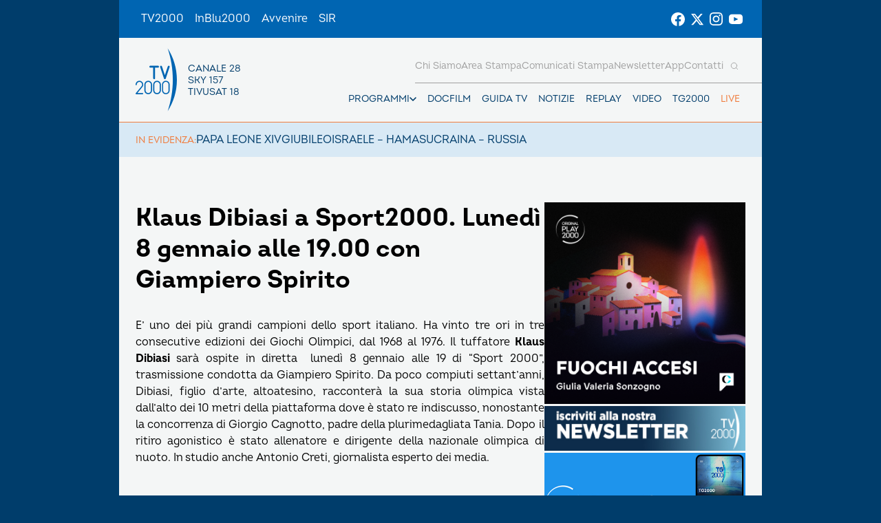

--- FILE ---
content_type: text/css
request_url: https://www.tv2000.it/wp-content/themes/tv2000/style.css?ver=72a16ec839a76c70d4e5419ca9d3c483
body_size: 10161
content:
/*!
Theme Name: TV2000
Theme URI: https://git.glauco.it/tv2000/wptheme-tv2000
Author: IDS & Unitelm <mediamobile@glauco.it>
Author URI: https://git.glauco.it/tv2000/wptheme-tv2000
Description: Nuova realizzazione tema TV2000. Giugno 2022.
Version: 2.0.3
Tested up to: 5.4
Requires PHP: 7.3
License: UNLICENSED
Text Domain: tv2000
Tags: tv2000
*/

@font-face {
	font-family: Intro;
	font-weight: 400;
	src: url(assets/font/intro-regular.otf);
}

@font-face {
	font-family: Intro;
	font-weight: 700;
	src: url(assets/font/intro-bold.otf);
}

html {
	--container-padding-x: 1.6rem;
	--header-height: 10rem;
	font-family: Intro, sans-serif;
	font-size: 10px;
}

html body {
	background-color: #003d6b;
}

html body.overflow-hidden {
	overflow: hidden;
}

*,
::after,
::before {
	box-sizing: border-box;
}

.screen-reader-text {
	border: 0;
	clip: rect(1px, 1px, 1px, 1px);
	-webkit-clip-path: inset(50%);
	clip-path: inset(50%);
	height: 1px;
	margin: -1px;
	overflow: hidden;
	padding: 0;
	position: absolute;
	width: 1px;
	word-wrap: normal !important;
}

.screen-reader-text:focus {
	background-color: #f0d53d;
	clip: auto !important;
	-webkit-clip-path: none;
	clip-path: none;
	display: block;
	height: auto;
	font-size: 15px;
	left: 5px;
	line-height: normal;
	padding: 15px 23px 14px;
	text-decoration: none;
	top: 5px;
	width: auto;
	z-index: 100000;
}

figcaption,
blockquote {
	border-radius: 12px;
	padding: 1.2rem;
}

figcaption {
	background-color: #c6e6ff;
}

blockquote {
	background-color: #fff;
	font-style: italic;
	margin: 0;
}

.container,
.TopNav,
.Header__program-info,
.Header__top-wrapper,
.Header__bottom-wrapper,
.Footer {
	background-color: #f4f6f6;
	margin: auto;
	max-width: 1200px;
	padding: 0 var(--container-padding-x);
	width: 100%;
}

body {
	margin: 0;
}

h1,
h2,
h3,
h4,
h5,
h6,
figure {
	margin: 0;
}

ul,
button {
	padding: 0;
}

ul {
	list-style: none;
	margin: 0;
}

a {
	color: inherit;
	text-decoration: none;
}

button {
	-webkit-appearance: none;
	appearance: none;
	background: rgba(0, 0, 0, 0);
	border: 0;
	border-radius: 0;
	box-shadow: none;
	cursor: pointer;
}

textarea {
	border: none;
	overflow: auto;
	outline: none;
	box-shadow: none;
	resize: none;
}

fieldset {
	border: 0;
	margin: 0;
}

input[type="checkbox"],
input[type="radio"] {
	-webkit-appearance: none;
	appearance: none;
	margin: 0;
}

p {
	margin: 0;
}

h2,
.\--styled-as-h2 {
	font-size: 2rem;
	line-height: 1.25;
	font-weight: 700;
}

h3,
.\--styled-as-h3,
.Carousel--hero .CardHero__caption-kicker {
	font-size: 2rem;
	line-height: 1.2;
	font-weight: 700;
}

h4,
.\--styled-as-h4 {
	font-size: 2rem;
	line-height: 1.1;
	font-weight: 700;
}

.text-headline {
	font-size: 1.8rem;
	line-height: 1.25;
	font-weight: 700;
}

.text-body,
.page-template-with-side-content .page__html-content,
.page-template-with-side-content .single__html-content,
.nf-field-label label,
.page .nf-field-element ul li,
.page .nf-form-cont input,
.page .nf-form-cont textarea,
.page .nf-form-cont select,
.Header__program-info,
blockquote {
	font-size: 1.6rem;
	line-height: 1.5;
	font-weight: 400;
}

.text-body-bold {
	font-size: 1.6rem;
	line-height: 1.5;
	font-weight: 700;
}

.text-caption,
.pagination .nav-links,
.page .nf-form-cont .nf-form-content p,
.nf-input-limit,
.nf-field-container.html-container.show-label .nf-field-element,
figcaption {
	font-size: 1.4rem;
	line-height: 1.25;
	font-weight: 400;
}

.text-caption-bold {
	font-size: 1.4rem;
	line-height: 1.25;
	font-weight: 700;
}

.text-label,
.text-label-bold {
	font-size: 1.2rem;
	line-height: 1.25;
}

.text-label-bold {
	font-weight: 700;
}

.text-orange {
	color: #f07c3d;
}

.text-dark-blue {
	color: #0065b2;
}

.page-template-with-side-content .page__html-content a,
.page-template-with-side-content .single__html-content a,
.HeadingWithLink__link {
	color: #0065b2;
	flex-shrink: 0;
	text-decoration: underline;
	transition: color 0.5s ease-in-out;
	will-change: color;
}

.page-template-with-side-content .page__html-content a:hover,
.page-template-with-side-content .single__html-content a:hover,
.HeadingWithLink__link:hover {
	color: #000;
}

.\--full-width {
	margin-left: -1.6rem;
	margin-right: -1.6rem;
}

img.alignleft {
	float: left;
	max-width: 50%;
	margin: 0.8rem 2.4rem 0.8rem 0;
}

img.alignright {
	float: right;
	margin: 0.8rem 0 0.8rem 2.4rem;
}

img.aligncenter {
	display: block;
	margin-right: auto;
	margin-left: auto;
	text-align: center;
}

.image--fluid {
	width: 100%;
	height: 100%;
}

.px-xs {
	padding-left: 0.8rem;
	padding-right: 0.8rem;
}

.py-xs {
	padding-top: 0.8rem;
	padding-bottom: 0.8rem;
}

.pt-xs {
	padding-top: 0.8rem;
}

.pb-xs {
	padding-bottom: 0.8rem;
}

.mx-xs {
	margin-left: 0.8rem;
	margin-right: 0.8rem;
}

.my-xs {
	margin-top: 0.8rem;
	margin-bottom: 0.8rem;
}

.mt-xs {
	margin-top: 0.8rem;
}

.mb-xs {
	margin-bottom: 0.8rem;
}

.px-sm {
	padding-left: 1.6rem;
	padding-right: 1.6rem;
}

.py-sm {
	padding-top: 1.6rem;
	padding-bottom: 1.6rem;
}

.pt-sm {
	padding-top: 1.6rem;
}

.pb-sm {
	padding-bottom: 1.6rem;
}

.mx-sm {
	margin-left: 1.6rem;
	margin-right: 1.6rem;
}

.my-sm {
	margin-top: 1.6rem;
	margin-bottom: 1.6rem;
}

.mt-sm {
	margin-top: 1.6rem;
}

.mb-sm {
	margin-bottom: 1.6rem;
}

.px-md {
	padding-left: 2.4rem;
	padding-right: 2.4rem;
}

.py-md {
	padding-top: 2.4rem;
	padding-bottom: 2.4rem;
}

.pt-md {
	padding-top: 2.4rem;
}

.pb-md {
	padding-bottom: 2.4rem;
}

.mx-md {
	margin-left: 2.4rem;
	margin-right: 2.4rem;
}

.my-md {
	margin-top: 2.4rem;
	margin-bottom: 2.4rem;
}

.mt-md {
	margin-top: 2.4rem;
}

.mb-md {
	margin-bottom: 2.4rem;
}

.px-lg {
	padding-left: 3.2rem;
	padding-right: 3.2rem;
}

.py-lg {
	padding-top: 3.2rem;
	padding-bottom: 3.2rem;
}

.pt-lg {
	padding-top: 3.2rem;
}

.pb-lg {
	padding-bottom: 3.2rem;
}

.mx-lg {
	margin-left: 3.2rem;
	margin-right: 3.2rem;
}

.my-lg {
	margin-top: 3.2rem;
	margin-bottom: 3.2rem;
}

.mt-lg {
	margin-top: 3.2rem;
}

.mb-lg {
	margin-bottom: 3.2rem;
}

.px-xl {
	padding-left: 4rem;
	padding-right: 4rem;
}

.py-xl {
	padding-top: 4rem;
	padding-bottom: 4rem;
}

.pt-xl {
	padding-top: 4rem;
}

.pb-xl {
	padding-bottom: 4rem;
}

.mx-xl {
	margin-left: 4rem;
	margin-right: 4rem;
}

.my-xl {
	margin-top: 4rem;
	margin-bottom: 4rem;
}

.mt-xl {
	margin-top: 4rem;
}

.mb-xl {
	margin-bottom: 4rem;
}

.AdList__list {
	display: flex;
	flex-direction: column;
	gap: 1.6rem;
	margin: 0;
}

.Article__inner {
	display: flex;
	gap: 1.6rem;
}

.Article__figure {
	border-radius: 12px;
	overflow: hidden;
	flex-grow: 1;
	flex-shrink: 0;
}

.Article__image {
	height: 100%;
	-o-object-fit: cover;
	object-fit: cover;
	width: 100%;
}

.Article__body {
	display: flex;
	flex-direction: column;
	flex-shrink: 1;
	flex-grow: 1;
	flex-basis: 70%;
	gap: 1rem;
}

.Article--large .Article__inner {
	flex-direction: column;
}

.Article--large .Article__figure {
	width: 100%;
	height: 20.9rem;
}

.Article--small .Article__figure {
	height: 10.8rem;
	flex-basis: 11.1rem;
}

.Article--vertical .Article__inner {
	flex-direction: column;
}

.Article--horizontal:not(.Article--small) .Article__inner {
	flex-direction: column;
}

.Button {
	background-color: #0065b2;
	color: #fff;
	padding: 1.8rem 4.6rem;
	font-family: Intro, sans-serif;
	text-transform: capitalize;
	transition: background-color 0.5s ease-in-out, color 0.5s ease-in-out;
	will-change: background-color, color;
}

.Button:hover {
	background-color: #f0d53d;
	color: #003d6b;
}

.Calendar {
	padding: 1.5rem 1.6rem;
	background-color: #0065b2;
}

.Calendar__header {
	display: flex;
	align-items: center;
	gap: 0.8rem;
	margin-bottom: 0.6rem;
}

.Calendar__header-icon {
	width: 1em;
	height: 1em;
	background-color: inherit;
	font-size: 4.1rem;
}

.Calendar__header-text {
	color: #fff;
}

.CalendarItem {
	color: #fff;
	text-transform: uppercase;
	overflow-x: hidden;
	white-space: nowrap;
}

.CalendarItem--active {
	color: #f0d53d;
}

.Card {
	border-radius: 12px;
	overflow: hidden;
}

.Card__inner {
	display: flex;
	height: 100%;
}

.Card__figure {
	min-height: 100%;
}

.Card__image {
	height: 100%;
	-o-object-fit: cover;
	object-fit: cover;
	width: 100%;
}

.Card__caption {
	display: flex;
	flex-flow: column;
	padding: 1.6rem;
	border-radius: 0;
}

.Card__caption-heading {
	height: 100%;
	width: 100%;
}

.Card--full {
	height: 20rem;
}

.Card--full .Card__inner {
	position: relative;
	width: 100%;
}

.Card--full .Card__inner::before {
	content: "";
	bottom: 0;
	left: 0;
	position: absolute;
	right: 0;
	top: 0;
	background: linear-gradient(
		180deg,
		rgba(0, 0, 0, 0.16) 0%,
		rgba(0, 0, 0, 0.32) 100%
	);
}

.Card--full .Card__figure {
	width: 100%;
}

.Card--full .Card__tag {
	background-color: #fff;
	border-radius: 10rem;
	color: #0065b2;
	margin: 1.6rem;
	padding: 0.4rem 0.8rem;
	text-transform: uppercase;
	position: absolute;
}

.Card--full .Card__caption {
	display: flex;
	flex-flow: column;
	background-color: rgba(0, 0, 0, 0);
	bottom: 0;
	justify-content: space-between;
	left: 0;
	position: absolute;
	right: 0;
}

.Card--full .Card__caption-kicker {
	color: #f0d53d;
	margin-bottom: 0.8rem;
}

.Card--full .Card__caption-heading {
	color: #fff;
	transition: color 0.5s ease-in-out;
	will-change: color;
}

.Card--full:hover .Card__caption-heading {
	color: #f0d53d;
}

.Card--boxed {
	box-shadow: 0 4px 24px rgba(0, 0, 0, 0.04);
	flex: 1 1 20rem;
	height: 20rem;
}

.Card--boxed .Card__figure {
	display: flex;
	flex-flow: column;
	width: 100%;
}

.Card--boxed .Card__image {
	overflow: hidden;
}

.Card--boxed .Card__caption {
	background-color: #fff;
	width: 100%;
}

.Card--boxed .Card__caption-heading {
	max-height: 5.6rem;
	display: -webkit-box;
	-webkit-line-clamp: 2;
	-webkit-box-orient: vertical;
	overflow-y: hidden;
	text-decoration: underline;
	text-decoration-color: rgba(0, 0, 0, 0);
	will-change: text-decoration-color, max-height, padding-bottom;
}

.Card--boxed:hover .Card__caption-heading {
	-webkit-line-clamp: 200;
	max-height: 20rem;
	overflow-y: auto;
	padding-bottom: 1.6rem;
	text-decoration-color: #000;
	transition: text-decoration-color 0.5s ease-in-out,
		max-height 0.5s ease-in-out, padding-bottom 0.5s ease-in-out;
	-ms-overflow-style: none;
	scrollbar-width: none;
}

.Card--boxed:hover .Card__caption-heading::-webkit-scrollbar {
	display: none;
}

.CardGroup {
	display: flex;
	flex-wrap: wrap;
	gap: 2.4rem;
}

.CardGroup__hero {
	width: 100%;
}

.CardGroup__article {
	width: 100%;
}

.CardGroup__article-list {
	display: flex;
	flex-direction: column;
	gap: 3.1rem;
	margin: 0;
}

.CardGroup--scrollable .CardGroup__article-list {
	max-height: 19.5rem;
	overflow-y: scroll;
	scrollbar-color: #0065b2 #c6e6ff;
	scrollbar-width: thin;
}

.CardGroup--scrollable .CardGroup__article-list::-webkit-scrollbar {
	width: 0.4rem;
}

.CardGroup--scrollable .CardGroup__article-list::-webkit-scrollbar-track {
	background-color: #c6e6ff;
	border-radius: 0.8rem;
	margin: 1.8rem 0;
}

.CardGroup--scrollable .CardGroup__article-list::-webkit-scrollbar-thumb {
	border-radius: 0.8rem;
	background-color: #0065b2;
}

.CardHero {
	display: flex;
	flex-flow: column;
	justify-content: flex-end;
	min-height: 19.5rem;
	overflow: hidden;
	padding: 1.6rem;
	position: relative;
	width: 100%;
}

.CardHero--squared {
	border-radius: 0;
}

.CardHero--rounded {
	border-radius: 12px;
}

.CardHero__figure::before {
	background: linear-gradient(
		180deg,
		rgba(0, 0, 0, 0.16) 0%,
		rgba(0, 0, 0, 0.64) 100%
	);
	bottom: 0;
	content: "";
	left: 0;
	position: absolute;
	right: 0;
	top: 0;
	z-index: 1;
}

.CardHero__image {
	bottom: 0;
	height: 100%;
	left: 0;
	-o-object-fit: cover;
	object-fit: cover;
	position: absolute;
	right: 0;
	top: 0;
	width: 100%;
}

.CardHero__embed {
	position: absolute;
	inset: 0;
	width: 100%;
	height: 100%;
	overflow: hidden;
	object-fit: contain;
}

.CardHero__embed iframe,
.CardHero__embed video,
.CardHero__embed > *,
.CardHero__embed .meride-video-container {
	width: 100% !important;
	height: 100% !important;
	object-fit: contain;
	display: block;
}

.CardHero__caption {
	display: flex;
	flex-flow: column;
	align-items: flex-start;
	position: relative;
	z-index: 2;
	border-radius: 0;
	padding: 0;
	background-color: rgba(0, 0, 0, 0);
}

.CardHero__caption-kicker {
	font-size: 2rem;
	line-height: 1.2;
	font-weight: 700;
	text-transform: uppercase;
	color: #fff;
	margin-bottom: 0.8rem;
}

.CardHero__caption-heading {
	color: #003d6b;
	background-color: #f0d53d;
	padding: 0.4rem 0.8rem;
}

.CardHero__caption-cta {
	margin-top: 1.6rem;
}

.Carousel {
	background-color: inherit;
	position: relative;
}

.Carousel__viewport {
	overflow: hidden;
	width: 100%;
}

.Carousel__viewport,
.Carousel__viewport.is-draggable {
	cursor: move;
	cursor: grab;
}

.Carousel__viewport.is-dragging {
	cursor: grabbing;
}

.Carousel__container {
	-khtml-user-select: none;
	-webkit-tap-highlight-color: rgba(0, 0, 0, 0);
	-webkit-touch-callout: none;
	display: flex;
	margin-left: -1.6rem;
	-webkit-user-select: none;
	user-select: none;
}

.Carousel__slide {
	max-width: 100%;
	padding-left: 1.6rem;
	position: relative;
}

.Carousel__slide-inner {
	overflow: hidden;
	position: relative;
}

.Carousel__dots {
	display: flex;
	flex-flow: row;
	bottom: 0;
	justify-content: center;
	left: 0;
	margin: 0 auto;
	padding-bottom: 1.6rem;
	position: absolute;
	right: 0;
	z-index: 1;
}

.Carousel__dot {
	display: flex;
	flex-flow: row;
	align-items: center;
	cursor: pointer;
	justify-content: center;
	padding: 0.2rem;
}

.Carousel__dot::after {
	background-color: #fff;
	border-radius: 50%;
	content: "";
	height: 0.4rem;
	opacity: 0.4;
	width: 0.4rem;
}

.Carousel__dot.is-selected::after {
	opacity: 1;
}

.Carousel--basic,
.Carousel--essential,
.Carousel--calendar {
	margin-left: auto;
	margin-right: auto;
	max-width: 100%;
}

.Carousel--hero {
	position: relative;
}

.Carousel--hero .Carousel__viewport {
	position: relative;
}

.Carousel--hero .Carousel__container {
	display: flex;
	min-height: 20rem;
}

.Carousel--hero .Carousel__slide {
	min-width: 100%;
	padding-left: 0;
}

.Carousel--hero .Carousel__prev,
.Carousel--hero .Carousel__next {
	position: absolute;
	z-index: 1;
	bottom: 4.4rem;
	padding: 0 1.6rem;
}

.Carousel--hero .Carousel__next {
	right: 0;
}

.Carousel--hero .CardHero {
	height: 100%;
}

.Carousel--hero .CardHero__caption {
	margin: 1.6rem 4.6rem;
}

.Carousel--hero .CardHero__caption-kicker {
	margin: 0;
}

.Carousel--hero .CardHero__caption-heading {
	margin: 0.8rem 0 0;
	font-size: 1.4rem;
	line-height: 1.25;
	font-weight: 400;
}

.Carousel--hero .CardHero__caption-cta {
	margin-top: 1.6rem;
}

.Carousel--basic {
	display: flex;
	flex-flow: column;
	position: relative;
}

.Carousel--basic .Carousel__container {
	max-width: 100%;
}

.Carousel--basic .Carousel__navigation {
	display: flex;
	flex-flow: row;
	align-items: center;
	justify-content: space-between;
	margin-top: 1.6rem;
}

.Carousel--basic .Carousel__prev .CtaIcon__icon,
.Carousel--basic .Carousel__next .CtaIcon__icon {
	color: #0065b2;
}

.Carousel--basic .Carousel__prev:hover .CtaIcon__icon,
.Carousel--basic .Carousel__next:hover .CtaIcon__icon {
	color: #fff;
}

.Carousel--basic .Carousel__prev {
	order: -1;
}

.Carousel--basic .Carousel__next {
	right: 0;
}

.Carousel--basic .Carousel__dots {
	position: static;
	padding: 0 0.8rem;
}

.Carousel--basic .Carousel__dot::after {
	background-color: #0065b2;
}

.Carousel--basic .Card__caption-heading {
	line-height: 2.4rem;
}

.Carousel--basic .Card--boxed {
	width: 20rem;
}

.Carousel--calendar {
	display: flex;
	flex-flow: row;
	align-items: center;
}

.Carousel--calendar .Carousel__slide {
	padding-left: 1.2rem;
}

.Carousel--calendar .Carousel__container {
	margin-left: -1.2rem;
}

.Carousel--calendar .Carousel__viewport {
	margin: 1rem 4.8rem;
}

.Carousel--calendar .Carousel__navigation {
	display: flex;
	justify-content: space-between;
	position: absolute;
	width: 100%;
}

.Carousel--calendar .Carousel__prev:disabled,
.Carousel--calendar .Carousel__next:disabled {
	cursor: no-drop;
	opacity: 0.3;
}

.Carousel--calendar .Carousel__prev:disabled:hover .CtaIcon__icon,
.Carousel--calendar .Carousel__next:disabled:hover .CtaIcon__icon {
	background-color: #fff;
}

.Carousel--calendar .Carousel__prev {
	order: -1;
}

.Carousel--calendar .Carousel__next {
	right: 0;
}

.CtaIcon {
	display: inline-flex;
	align-items: center;
}

.CtaIcon__icon {
	transition: background-color 0.5s ease-in-out, color 0.5s ease-in-out;
	will-change: background-color, color;
}

.CtaIcon__side-text {
	transition: color 0.5s ease-in-out;
	will-change: color;
}

.CtaIcon--small .CtaIcon__icon {
	font-size: 2.4rem;
	padding: 0.8rem 0.9rem;
}

.CtaIcon--transparent-bg .CtaIcon__icon {
	background-color: rgba(255, 255, 255, 0.1);
	color: #fff;
}

.CtaIcon--transparent-bg:hover .CtaIcon__icon {
	background-color: #003d6b;
}

.CtaIcon--white-bg .CtaIcon__icon {
	background-color: #fff;
	color: #0065b2;
}

.CtaIcon--white-bg:hover .CtaIcon__icon {
	background-color: #f0d53d;
}

.CtaIcon--yellow-bg .CtaIcon__icon {
	background-color: #f0d53d;
	color: #0065b2;
}

.CtaIcon__side-text {
	color: #fff;
	margin-left: 1.6rem;
	white-space: nowrap;
	overflow: hidden;
	text-overflow: ellipsis;
	width: 16rem;
}

.CtaIcon__icon {
	width: 1em;
	height: 1em;
	font-size: 3.2rem;
	padding: 1.1rem 0.9rem;
	border-radius: 50%;
}

.CtaIcon:hover .CtaIcon__side-text {
	color: #f0d53d;
}

.Footer {
	background-color: #003d6b;
	color: #fff;
	padding-bottom: 4rem;
	padding-top: 1.6rem;
}

.Footer__info {
	margin-bottom: 2.4rem;
}

.Footer__info-item:not(:first-child) {
	margin-top: 1.6rem;
}

.Footer__link-list-item {
	font-size: 1.4rem;
	line-height: 1.25;
	font-weight: 700;
	color: #fff;
	text-decoration: underline;
	text-transform: capitalize;
	white-space: nowrap;
}

.Footer__link-list-item:not(:first-child) {
	margin-top: 2.4rem;
}

.Hamburger {
	-webkit-appearance: none;
	appearance: none;
	background: rgba(0, 0, 0, 0);
	border: 0;
	border-radius: 0;
	box-shadow: none;
	align-items: center;
	display: flex;
	flex-direction: column;
	height: 2rem;
	justify-content: center;
	padding: 2.4rem;
	position: relative;
	width: 2rem;
}

.Hamburger__bar {
	border-bottom: solid #0065b2 2px;
	display: block;
	position: relative;
	transition: height 0.5s ease-in-out, margin 0.5s ease-in-out,
		transform 0.5s ease-in-out, width 0.5s ease-in-out;
	width: 2.4rem;
	will-change: height, margin, transform, width;
}

.Hamburger__bar:nth-of-type(2) {
	margin: 0.8rem 0;
}

.Hamburger--open .Hamburger__bar:nth-child(1) {
	transform: translateY(2px) rotate(45deg);
}

.Hamburger--open .Hamburger__bar:nth-child(2) {
	height: 0;
	margin: 0;
	width: 0;
}

.Hamburger--open .Hamburger__bar:nth-child(3) {
	transform: translateY(-2px) rotate(-45deg);
}

.Header {
	--secondary-header-bg-color: #f4f6f6;
	z-index: 100;
}

.Header__top-wrapper,
.Header__bottom-wrapper {
	display: flex;
	flex-flow: row;
	align-items: center;
	gap: 1.6rem;
	justify-content: space-between;
	position: relative;
}

.Header__top-wrapper .Header__menu-bottom:only-child,
.Header__bottom-wrapper .Header__menu-bottom:only-child {
	margin-top: 3.2rem;
}

.Header__top-wrapper {
	height: var(--header-height);
	z-index: 100;
}

.Header__top-wrapper .Header__logo--secondary {
	display: flex;
	margin-right: auto;
	max-height: 4rem;
}

.Header__top-wrapper--light {
	background-color: #f4f6f6;
}

.Header__top-wrapper--dark .SearchBar .SearchBar__icon-btn,
.Header__top-wrapper--dark .SearchBar__input,
.Header__top-wrapper--dark .SearchBar__input::placeholder {
	color: #fff;
}

.Header__top-wrapper--dark-on-mobile .SearchBar .SearchBar__icon-btn,
.Header__top-wrapper--dark-on-mobile .SearchBar__input,
.Header__top-wrapper--dark-on-mobile .SearchBar__input::placeholder {
	color: #fff;
}

.Header__bottom-wrapper {
	background-color: var(--secondary-header-bg-color);
	display: none;
}

.Header__bottom-wrapper .Header__logo {
	display: flex;
	flex: 1 2.2 70%;
	height: 100%;
	max-width: 25.5rem;
}

.Header__bottom-wrapper .Header__logo-img {
	height: 100%;
}

.Header__bottom-wrapper.\--text-light .MenuItem {
	color: #fff;
}

.Header__program-info {
	background-color: #003d6b;
	border-top: 1px solid #fff;
	color: #fff;
	padding: 0.8rem 1.6rem;
}

.Header__navbar {
	background-color: #003d6b;
	bottom: 0;
	flex-flow: column;
	left: 0;
	min-width: 0;
	opacity: 0;
	overflow-y: auto;
	position: fixed;
	right: 0;
	top: var(--header-height);
	visibility: hidden;
	width: 100%;
	z-index: 99;
}

.Header__navbar-secondary {
	display: none;
}

.Header__navbar-secondary label {
	color: #f07c3d;
	font-size: 1.4rem;
	text-transform: uppercase;
	white-space: nowrap;
	order: 0;
}

.Header__navbar-secondary .Header__menu-big-page {
	order: 1;
	display: flex;
	align-items: center;
	justify-content: start;
	flex-wrap: wrap;
	row-gap: 2rem;
	column-gap: 3rem;
}

.Header__navbar-secondary .Header__menu-big-page .MenuItem__link {
	color: #003d6b;
	font-size: 1.6rem;
}

.Header__navbar .Header__menu-bottom--secondary {
	position: relative;
}

.Header__menu-top,
.Header__menu-bottom {
	display: flex;
	flex-flow: column;
	max-width: 100%;
}

.Header__menu-top,
.Header__menu-big-page {
	min-width: 0;
	order: -1;
	text-transform: capitalize;
}

.Header__menu-top .MenuItem__link,
.Header__menu-big-page .MenuItem__link {
	font-weight: 400;
}

.Header__menu-top-wrapper,
.Header__menu-big-page-wrapper {
	display: flex;
	flex-flow: row;
	color: #fff;
	max-width: 100%;
	position: relative;
}

.Header__menu-bottom {
	color: #fff;
}

.Header__menu-bottom .MenuItem {
	text-transform: uppercase;
}

.Header .SearchBar {
	bottom: 0;
	display: none;
	position: absolute;
	right: 0;
	top: 0;
	z-index: 1;
}

.Header .SearchBar + .Header__menu-top,
.Header .SearchBar + .Header__menu-bottom {
	padding-right: 3.2rem;
}

.Header .SearchBar--open + .Header__menu-bottom,
.Header .SearchBar--open + .Header__menu-top {
	opacity: 0;
}

.Header .Hamburger {
	display: inline-flex;
}

.Header--menu-open .Header__navbar {
	display: flex;
	opacity: 1;
	visibility: visible;
}

.Header__navbar .Header__menu-bottom--secondary::before,
.Header__menu-top-wrapper::after,
.Header__menu-big-page-wrapper::after {
	background-color: #fff;
	content: "";
	display: block;
	height: 1px;
	left: 1.6rem;
	position: absolute;
	right: 1.6rem;
	top: 0;
}

.Header__top-wrapper .Header__logo-img,
.Header__bottom-wrapper .Header__logo-img {
	-o-object-fit: contain;
	object-fit: contain;
	-o-object-position: left;
	object-position: left;
	width: 100%;
}

.HeadingWithLink {
	display: flex;
	flex-flow: row;
	justify-content: space-between;
	align-items: flex-end;
	gap: 1.6rem;
}

.HeadingWithLink__link {
	font-size: 1.4rem;
	line-height: 1.25;
	font-weight: 700;
	flex-grow: 1;
	text-align: right;
}

.ImageBanner {
	overflow: hidden;
}

.ImageBanner--rounded {
	display: block;
	border-radius: 12px;
}

.ImageBanner__image {
	width: 100%;
}

.InfoBlock {
	display: flex;
	gap: 0.5rem;
	flex-direction: column;
}

.InfoBlock__title {
	color: #0065b2;
	text-transform: uppercase;
}

.InfoBlock__content p {
	color: #a0a0a0;
}

.InfoBlock__content a {
	color: #f07c3d;
	font-weight: 500;
}

.InfoBlock__maps iframe {
	height: 16.1rem;
}

.Input--checkbox,
.Input--radio {
	position: relative;
}

.Input--checkbox .Input__label,
.Input--radio .Input__label {
	margin-left: 2.4rem;
}

.Input--checkbox .Input__input,
.Input--radio .Input__input {
	height: 1em;
	width: 1em;
	position: absolute;
	top: 0;
	left: 0;
	padding: 0;
	margin: 0.2rem 0.8rem 0 0;
	display: flex;
	flex-flow: row;
	align-items: center;
	justify-content: center;
}

.Input--checkbox .Input__input {
	font-size: 1.6rem;
}

.Input--checkbox .Input__input:checked::after {
	content: "✔";
	color: #0065b2;
}

.Input--radio .Input__input {
	border-radius: 50%;
	font-size: 1.3rem;
	margin: 0.4rem 0.8rem 0 0;
}

.Input--radio .Input__input:checked::after {
	content: "●";
	font-size: 1rem;
	color: #0065b2;
	margin: 0 auto;
}

.Logo {
	display: inline-flex;
	flex-flow: row;
	height: 100%;
}

.Logo__image {
	width: -moz-fit-content;
	width: fit-content;
	max-width: 4.6rem;
}

.Logo__side-text-list {
	display: none;
	margin: auto 0;
	text-transform: uppercase;
	padding-left: 1.6rem;
}

.Logo--light {
	color: #0065b2;
}

.Logo--light .Logo__side-text-list {
	color: #e2e2e2;
}

.Logo--dark {
	color: #0065b2;
}

.Logo--dark .Logo__side-text-list {
	color: #003d6b;
}

.MenuItem {
	display: flex;
	min-width: 0;
}

.MenuItem__link {
	font-size: 1.8rem;
	line-height: 1.3333333333;
	font-weight: 700;
	display: inline-block;
	padding: 1.4rem var(--container-padding-x);
}

.MenuItem__link-wrapper {
	display: inline-flex;
	flex-flow: row nowrap;
	align-items: center;
	gap: 3.6rem;
	justify-content: space-between;
	min-width: 0;
	width: 100%;
}

.MenuItem__dropdown-btn {
	height: 100%;
	justify-content: center;
	padding: 0 var(--container-padding-x);
}

.MenuItem__dropdown-btn .CtaIcon__icon {
	color: inherit;
	transform: rotate(-90deg);
	transition: transform 0.5s ease-in-out;
	will-change: transform;
}

.MenuItem__dropdown-btn:hover .CtaIcon__icon {
	background-color: inherit;
}

.MenuItem__sub-menu {
	--items-per-col: 7;
	background-color: #0065b2;
	display: none;
	gap: 2.4rem;
	left: 0;
	padding: 2.4rem var(--container-padding-x);
	position: absolute;
	right: 0;
	top: 100%;
	z-index: 1;
}

.MenuItem__sub-menu__item {
	text-transform: uppercase;
}

.MenuItem--has-sub-menu {
	position: relative;
}

.MenuItem--has-sub-menu .MenuItem__dropdown-btn {
	color: #fff;
}

.MenuItem--has-sub-menu.MenuItem--sub-menu-open {
	color: #fff;
}

.MenuItem--has-sub-menu.MenuItem--sub-menu-open .MenuItem__sub-menu {
	display: grid;
}

.MenuItem--has-sub-menu.MenuItem--sub-menu-open .MenuItem__link-wrapper {
	justify-content: space-between;
}

.MenuItem--has-sub-menu.MenuItem--sub-menu-open .MenuItem__dropdown-btn {
	background-color: #0065b2;
	color: #fff;
	padding: 0 var(--container-padding-x) 0 1.2rem;
}

.MenuItem--has-sub-menu.MenuItem--sub-menu-open
	.MenuItem__dropdown-btn
	.CtaIcon__icon {
	transform: rotate(0);
}

.MenuItem:first-child {
	padding-top: 1.2rem;
}

.MenuItem:last-child {
	padding-bottom: 1.2rem;
}

.MobileStore {
	display: inline-block;
	height: 7.5rem;
	overflow: hidden;
}

.MobileStore__image {
	height: 100%;
	-o-object-fit: cover;
	object-fit: cover;
	width: 100%;
}

.ProgramList {
	list-style: none;
	padding: 0;
	display: inline-flex;
	flex-direction: column;
	gap: 3.2rem;
	width: 100%;
}

.ProgramList__item {
	display: flex;
	align-items: center;
}

.ProgramList__item-text {
	padding: 0.6rem 0.8rem;
	color: #000;
	font-size: 1.6rem;
	line-height: 1.25;
	font-weight: 400;
}

.ProgramList__item-text-start {
	font-size: 1.6rem;
	line-height: 1.25;
	font-weight: 700;
	margin-right: min(3.2rem, 5vw);
}

.ProgramList__item--onair {
	text-transform: uppercase;
}

.ProgramList__item--onair .ProgramList__item-text {
	background-color: #f0d53d;
	display: flex;
}

.ProgramList__item--onair .ProgramList__item-text-start {
	font-size: 1.6rem;
	line-height: 1.25;
	font-weight: 700;
}

.ProgramList__item--onair .ProgramList__item-text-name {
	font-size: 1.6rem;
	line-height: 1.5;
	font-weight: 700;
	color: #0065b2;
}

.ProgramList__item-tag {
	--tag-margin-left: 0.8rem;
	display: flex;
	background-color: #0065b2;
	color: #f0d53d;
	text-transform: uppercase;
	border-radius: 12px;
	margin-left: var(--tag-margin-left);
	padding: 0.4rem;
	position: relative;
	white-space: nowrap;
}

.ProgramList__item-tag::before {
	display: block;
	width: 0;
	height: 1px;
	background: #f0d53d;
	position: absolute;
	right: 100%;
	top: 0;
	bottom: 0;
	margin: auto 0.8rem auto 0;
}

.ProgramsBox {
	border-radius: 12px;
	width: 100%;
	background-color: #0065b2;
	padding: 1.6rem;
}

.ProgramsBox__list {
	list-style: none;
	margin: 0;
	max-height: 17.7rem;
	overflow: auto;
	padding: 0 0.8rem 0 0;
	scrollbar-color: #c6e6ff #1f94ee;
	scrollbar-width: thin;
}

.ProgramsBox__list::-webkit-scrollbar {
	width: 0.4rem;
}

.ProgramsBox__list::-webkit-scrollbar-track {
	background-color: #1f94ee;
	border-radius: 0.8rem;
	margin: 1.8rem 0;
}

.ProgramsBox__list::-webkit-scrollbar-thumb {
	border-radius: 0.8rem;
	background-color: #c6e6ff;
}

.ProgramsBox__list-item {
	display: flex;
	flex-direction: column;
}

.ProgramsBox__list-item-text {
	color: #c6e6ff;
	margin-bottom: 0.4rem;
}

.ProgramsBox__list-item-title {
	color: #fff;
}

.ProgramsBox__list-item:first-child .ProgramsBox__list-item-text {
	text-transform: uppercase;
	color: #f0d53d;
}

.ProgramsBox__list-item:not(:first-child)::before {
	content: "";
	display: block;
	margin: 1.2rem 0;
	width: 4.7rem;
	height: 0.1rem;
	background: #c6e6ff;
}

.RadioGroup__options-wrapper {
	display: flex;
	flex-flow: row;
	gap: 2.4rem;
	margin-top: 0.8rem;
}

.SearchBar {
	display: inline-flex;
	flex-flow: row;
	justify-content: space-between;
}

.SearchBar__shadow {
	display: none;
	top: 0;
	bottom: 0;
	right: 0;
	left: 0;
	position: fixed;
}

.SearchBar__input {
	background-color: rgba(0, 0, 0, 0);
	border-style: none;
	color: #0065b2;
	display: inline-block;
	opacity: 0;
	position: relative;
	visibility: hidden;
	width: 0;
}

.SearchBar__input::placeholder {
	opacity: 100%;
	font-family: Intro, sans-serif;
	font-size: 1.4rem;
	line-height: 1.25;
	color: #0065b2;
}

.SearchBar__input:focus {
	outline: 0;
	box-shadow: inset 0 -2px 2px -2px #0065b2;
}

.SearchBar__submit {
	bottom: 0;
	display: none;
	padding: 0 1.6rem;
	position: absolute;
	right: 0;
	top: 0;
	z-index: 1;
}

.SearchBar__icon {
	font-size: 1.6rem;
	width: 1em;
	height: 1em;
}

.SearchBar__icon-btn {
	align-items: center;
	color: inherit;
	cursor: pointer;
	display: flex;
	padding: 0 0.8rem;
	position: relative;
}

.SearchBar--open {
	width: 100%;
}

.SearchBar--open .SearchBar__shadow {
	display: block;
}

.SearchBar--open .SearchBar__input {
	visibility: visible;
	opacity: 1;
	padding-right: 1rem;
	width: 100%;
	transition: opacity, padding-right, width 1.5s ease-in-out;
	will-change: opacity, padding-right, width;
}

.SearchBar--open
	.SearchBar__input:not(:placeholder-shown)
	~ .SearchBar__submit {
	display: block;
}

.SearchBar--open .SearchBar__icon-btn {
	color: #0065b2;
}

.Select__select {
	-webkit-appearance: none;
	appearance: none;
	background-color: #fff;
	background-image: url(
		data:image/svg + xml;charset=UTF-8,
		%3csvgxmlns="http://www.w3.org/2000/svg"viewBox="0 0 24 24"fill="none"stroke="currentColor"stroke-width="2"stroke-linecap="round"stroke-linejoin="round"%3e%3cpolylinepoints="6 9 12 15 18 9"%3e%3c/polyline%3e%3c/svg%3e
	);
	background-position: right 1.6rem center;
	background-repeat: no-repeat;
	background-size: 1.6rem;
	border-radius: 12px;
	border: 1px solid #0065b2;
	color: #a0a0a0;
	font-family: Intro, sans-serif;
	padding: 1.7rem 2.2rem;
	margin-top: 0.8rem;
	width: 100%;
}

.SocialLinks {
	display: inline-flex;
	gap: 1.4rem;
	align-items: center;
	background-color: rgba(0, 0, 0, 0);
}

.SocialLinks--dark .SocialLinks__text {
	color: #a0a0a0;
}

.SocialLinks--dark .SocialLinks__link {
	color: #0065b2;
}

.SocialLinks--light .SocialLinks__text {
	color: #fff;
	text-transform: uppercase;
}

.SocialLinks--light .SocialLinks__link {
	color: #fff;
}

.SocialLinks__text {
	font-size: 1.6rem;
	line-height: 1.24875;
	font-weight: 500;
}

.SocialLinks__list {
	display: flex;
	gap: 0.8rem;
	align-items: center;
}

.SocialLinks__list-item {
	border-radius: 100%;
}

.SocialLinks__list-item svg {
	transition: color 0.5s ease-in-out;
	will-change: color;
}

.SocialLinks__list-item:hover svg {
	color: #49afff;
}

.SocialLinks__link {
	display: flex;
}

.SocialLinks__link-icon {
	width: 1em;
	height: 1em;
	background-color: inherit;
	font-size: 2.8rem;
	padding: 0.4rem;
}

.TextArea__input {
	height: 13rem;
}

.TopNav {
	background-color: #0065b2;
	justify-content: space-between;
	display: none;
	gap: 1.6rem;
}

.TopNav__link {
	font-size: 1.6rem;
	line-height: 1.24875;
	font-weight: 500;
	display: inline-block;
	padding: 1.8rem 0.8rem;
}

.TopNav__link-list {
	display: flex;
	gap: 1.6rem;
}

.TopNav__link-list-item {
	background-color: #0065b2;
	color: #fff;
	transition: background-color 0.5s ease-in-out;
	will-change: background-color;
}

.TopNav__link-list-item--active,
.TopNav__link-list-item:hover {
	background-color: #49afff;
}

.TopNav__social {
	display: flex;
	align-items: center;
}

.VideoPlayer {
	position: relative;
	padding-bottom: 56.25%;
}

.VideoPlayer > iframe {
	position: absolute;
	top: 0;
	left: 0;
	width: 100%;
	height: 100%;
}

.Input,
.TextArea {
	display: flex;
	flex-flow: column;
}

.Input__input,
.TextArea__input {
	padding: 0.9rem 1.6rem;
	border: 1px solid #0065b2;
	border-radius: 2px;
	width: 100%;
}

.Input__input:disabled,
.TextArea__input:disabled {
	border-color: #a0a0a0;
	color: #a0a0a0;
}

.Input__input:disabled ~ .Input__label,
.TextArea__input:disabled ~ .Input__label {
	color: #a0a0a0;
}

.Input__input:invalid ~ .ErrorMessage,
.TextArea__input:invalid ~ .ErrorMessage {
	display: block;
}

.Input__label,
.TextArea__label {
	order: -1;
	margin-bottom: 0.8rem;
}

.ErrorMessage {
	color: #97003c;
	display: none;
	text-align: right;
	margin-top: 0.8rem;
}

.page .nf-form-cont input,
.page .nf-form-cont textarea,
.page .nf-form-cont select {
	border: 1px solid #0065b2;
	border-radius: 2px;
	padding: 0.9rem 1.6rem;
}

.page .nf-form-cont textarea {
	height: 13rem;
}

.page .nf-form-cont select {
	-webkit-appearance: none;
	appearance: none;
	background-color: #fff;
	background-image: url(
		data:image/svg + xml;charset=UTF-8,
		%3csvgxmlns="http://www.w3.org/2000/svg"viewBox="0 0 24 24"fill="none"stroke="currentColor"stroke-width="2"stroke-linecap="round"stroke-linejoin="round"%3e%3cpolylinepoints="6 9 12 15 18 9"%3e%3c/polyline%3e%3c/svg%3e
	);
	background-position: right 1.6rem center;
	background-repeat: no-repeat;
	background-size: 1.6rem;
	color: #a0a0a0;
	font-family: Intro, sans-serif;
	margin-top: 0.8rem;
	width: 100%;
}

.page .nf-form-cont .nf-form-content p,
.nf-input-limit,
.nf-field-container.html-container.show-label .nf-field-element {
	margin: 0 0 3rem 0;
}

.label-left .nf-field-label {
	width: 100%;
}

.page .nf-field-element ul {
	display: flex;
	flex-direction: row;
	white-space: nowrap;
	gap: 2.4rem;
}

.page .nf-field-element ul label {
	display: flex;
	white-space: nowrap;
	padding: 0;
}

.nf-error-msg,
.ninja-forms-req-symbol {
	color: #97003c;
}

.label-left .nf-field-label {
	width: auto;
}

.label-right .nf-field-label {
	padding-left: 0.8;
}

.label-left .field-wrap {
	flex-direction: column;
	align-items: flex-start;
}

.label-left .nf-field-element {
	width: 100%;
}

.label-left .nf-after-field {
	margin-left: auto;
	text-align: right;
}

input.nf-element[type="checkbox"],
input.nf-element[type="radio"] {
	border: 1px solid #0065b2;
	width: 1em;
	height: 1em;
	padding: 0;
}

input.nf-element[type="checkbox"]::after,
input.nf-element[type="radio"]::after {
	color: #0065b2;
}

input.nf-element[type="checkbox"] {
	display: flex;
	flex-flow: row;
	align-items: center;
	font-size: 1.6rem;
}

input.nf-element[type="checkbox"]:checked::after {
	content: "✔";
}

input.nf-element[type="radio"] {
	border-radius: 50%;
	margin: 0.4rem 0.8rem 0 0;
	display: inline-flex;
	flex-flow: row;
	align-items: center;
	justify-content: center;
}

input.nf-element[type="radio"]:checked::after {
	font-size: 1rem;
	content: "●";
}

.nf-field-element button[type="button"],
.field-wrap input[type="button"],
.field-wrap input[type="submit"] {
	background-color: #0065b2;
	color: #fff;
	padding: 1.8rem 4.6rem;
	font-family: Intro, sans-serif;
	text-transform: capitalize;
	transition: background-color 0.5s ease-in-out, color 0.5s ease-in-out;
	will-change: background-color, color;
}

.nf-field-element button[type="button"]:hover,
.field-wrap input[type="button"]:hover,
.field-wrap input[type="submit"]:hover {
	background-color: #f0d53d;
	color: #003d6b;
}

.mailpoet_form:not(form) {
	display: flex;
	flex-flow: column;
	gap: 2.4rem;
	margin: 3.2rem 0;
}

.mailpoet_text {
	padding: 0.9rem 1.6rem;
	border: 1px solid #0065b2;
	border-radius: 2px;
	width: 100% !important;
	font-size: 1.6rem;
	line-height: 1.5;
	font-weight: 400;
}

.mailpoet_text:disabled {
	border-color: #a0a0a0;
	color: #a0a0a0;
}

.mailpoet_text_label {
	margin-bottom: 0.8rem;
}

.mailpoet_checkbox {
	height: 1em;
	width: 1em;
	position: absolute;
	top: 0;
	left: 0;
	padding: 0;
	margin: 0.2rem 0.8rem 0 0;
	display: flex;
	flex-flow: row;
	align-items: center;
	justify-content: center;
	font-size: 1.6rem;
	border: 1px solid #0065b2;
}

.mailpoet_checkbox:checked::after {
	content: "✔";
	color: #0065b2;
}

.mailpoet_checkbox_label {
	position: relative;
	padding-left: 2.4rem;
}

.mailpoet_checkbox_label:first-child {
	padding-left: 0;
	margin-bottom: 0.8rem;
}

.mailpoet_submit {
	background-color: #0065b2;
	color: #fff;
	padding: 1.8rem 4.6rem;
	font-family: Intro, sans-serif;
	text-transform: capitalize;
	transition: background-color 0.5s ease-in-out, color 0.5s ease-in-out;
	will-change: background-color, color;
	cursor: pointer;
}

.mailpoet_submit:hover {
	background-color: #f0d53d;
	color: #003d6b;
}

.parsley-errors-list {
	list-style: none !important;
	color: #97003c !important;
	text-align: right;
	margin: 0.8rem 0 0 0 !important;
}

.page .HeadingWithLink,
.single .HeadingWithLink {
	padding-top: 3.2rem;
	padding-bottom: 3.2rem;
}

.page .HeadingWithLink + .page__wrapper,
.single .HeadingWithLink + .page__wrapper {
	padding-top: 0;
}

.page__full-cards-wrapper,
.single__full-cards-wrapper {
	display: flex;
	flex-flow: row wrap;
	gap: 2.4rem;
	padding-bottom: 4rem;
}

.page__full-cards-wrapper .Card--full,
.single__full-cards-wrapper .Card--full {
	flex-basis: 100%;
}

.page .kaltura-player-wrapper,
.page .fluid-embed-container,
.page .rwd-video,
.single .kaltura-player-wrapper,
.single .fluid-embed-container,
.single .rwd-video {
	position: relative;
	overflow: hidden;
	height: 0;
	background-color: rgba(0, 0, 0, 0);
	padding-bottom: 56.25%;
	margin: 0.5em 0;
}

.page .kaltura-player-wrapper > div,
.page .kaltura-player-wrapper > iframe,
.page .fluid-embed-container > div,
.page .fluid-embed-container > iframe,
.page .rwd-video > div,
.page .rwd-video > iframe,
.single .kaltura-player-wrapper > div,
.single .kaltura-player-wrapper > iframe,
.single .fluid-embed-container > div,
.single .fluid-embed-container > iframe,
.single .rwd-video > div,
.single .rwd-video > iframe {
	position: absolute;
	display: block;
	top: 0;
	left: 0;
	width: 100% !important;
	height: 100% !important;
	overflow: hidden;
}

.page .kaltura-player-wrapper .kaltura-powered-by,
.page .fluid-embed-container .kaltura-powered-by,
.page .rwd-video .kaltura-powered-by,
.single .kaltura-player-wrapper .kaltura-powered-by,
.single .fluid-embed-container .kaltura-powered-by,
.single .rwd-video .kaltura-powered-by {
	width: 100% !important;
	display: none;
}

.pagination {
	flex: 1 0 100%;
}

.pagination .nav-links {
	color: #003d6b;
	display: flex;
	flex-flow: row;
	flex-wrap: wrap;
	align-items: center;
	gap: 0.8rem;
}

.pagination .nav-links .page-numbers {
	padding: 0.6rem 1rem;
	border: 1px solid #003d6b;
	transition: background-color 0.5s ease-in-out;
	background-color: #fff;
}

.pagination .nav-links .page-numbers:not(.current):hover {
	background-color: rgba(0, 61, 107, 0.1);
}

.pagination .nav-links .dots {
	border: none;
	padding: 0;
	background-color: rgba(0, 0, 0, 0);
}

.pagination .nav-links .dots:hover {
	background-color: rgba(0, 0, 0, 0);
}

.pagination .nav-links .prev,
.pagination .nav-links .next {
	font-size: 0;
}

.pagination .nav-links .prev::after,
.pagination .nav-links .next::after {
	font-size: 1.4rem;
}

.pagination .nav-links .prev::after {
	content: "<<";
}

.pagination .nav-links .next::after {
	content: ">>";
}

.pagination .nav-links .current {
	background-color: #003d6b;
	color: #fff;
}

.page-template-with-side-content [class^="wp-image"],
.page-template-with-side-content img[class*="wp-image"],
.page-template-with-side-content p > img {
	max-width: 100%;
	-o-object-fit: contain;
	object-fit: contain;
	max-height: 20rem;
}

.page-template-with-side-content .page__wrapper,
.page-template-with-side-content .single__wrapper {
	padding: 1.6rem 0 4rem 0;
}

.page-template-with-side-content
	.page__main-content
	.HeadingWithLink
	+ .ImageBanner,
.page-template-with-side-content
	.page__main-content
	.HeadingWithLink
	+ .HeadingWithLink,
.page-template-with-side-content
	.single__main-content
	.HeadingWithLink
	+ .ImageBanner,
.page-template-with-side-content
	.single__main-content
	.HeadingWithLink
	+ .HeadingWithLink {
	padding-top: 0;
}

.page-template-with-side-content
	.page__main-content
	> .HeadingWithLink:first-child,
.page-template-with-side-content
	.single__main-content
	> .HeadingWithLink:first-child {
	padding-top: 0;
}

.page-template-with-side-content .page__main-content > .ImageBanner,
.page-template-with-side-content .single__main-content > .ImageBanner {
	padding-top: 2.4rem;
}

.page-template-with-side-content .page__secondary-content,
.page-template-with-side-content .single__secondary-content {
	padding-top: 4rem;
}

.page-template-with-side-content .page__secondary-content .Select,
.page-template-with-side-content .single__secondary-content .Select {
	display: block;
	margin-bottom: 2rem;
}

.page-template-with-side-content
	.page__secondary-content
	.AdList
	ul.AdList__list,
.page-template-with-side-content
	.single__secondary-content
	.AdList
	ul.AdList__list {
	padding-left: 0;
}

.page-template-with-side-content
	.page__secondary-content
	.AdList
	ul.AdList__list
	.AdList__list-item,
.page-template-with-side-content
	.single__secondary-content
	.AdList
	ul.AdList__list
	.AdList__list-item {
	list-style: none;
}

.page-template-with-side-content
	.page__secondary-content
	.AdList
	ul.AdList__list
	.AdList__list-item:first-of-type
	:first-child,
.page-template-with-side-content
	.single__secondary-content
	.AdList
	ul.AdList__list
	.AdList__list-item:first-of-type
	:first-child {
	padding-top: 0;
}

.page-template-with-side-content
	.page__secondary-content
	.AdList
	ul.AdList__list
	.AdList__list-item
	img.ImageBanner__image,
.page-template-with-side-content
	.single__secondary-content
	.AdList
	ul.AdList__list
	.AdList__list-item
	img.ImageBanner__image {
	margin: 0;
}

.page-template-with-side-content .page__video-player,
.page-template-with-side-content .single__video-player {
	height: 100%;
}

.page-template-with-side-content .page__programs-video-wrapper,
.page-template-with-side-content .single__programs-video-wrapper {
	display: flex;
	flex-flow: row;
	flex-wrap: wrap;
	gap: 2.4rem;
}

.page-template-with-side-content
	.page__programs-video-wrapper
	.page__streaming-video,
.page-template-with-side-content
	.single__programs-video-wrapper
	.page__streaming-video {
	border-radius: 12px;
	overflow: hidden;
	width: 100%;
}

.page-template-with-side-content .page__programs-video-inner,
.page-template-with-side-content .single__programs-video-inner {
	display: flex;
	flex-direction: column;
	flex-basis: 100%;
	gap: 2.4rem;
}

.page-template-with-side-content .page__boxed-cards-wrapper,
.page-template-with-side-content .single__boxed-cards-wrapper {
	display: flex;
	flex-wrap: wrap;
	gap: 1.6rem;
	padding-top: 2.4rem;
}

.page-template-with-side-content .page__boxed-cards-wrapper .Card,
.page-template-with-side-content .single__boxed-cards-wrapper .Card {
	flex-basis: 100%;
}

.page-template-with-side-content .page__boxed-cards-wrapper + .page__wrapper,
.page-template-with-side-content .single__boxed-cards-wrapper + .page__wrapper {
	padding-top: 0;
}

.page-template-with-side-content .page__main-text,
.page-template-with-side-content .single__main-text {
	margin: 1.6rem 0 1.25rem 0;
}

.page-template-with-side-content .page__form-button,
.page-template-with-side-content .single__form-button {
	margin-top: 2rem;
	margin-left: auto;
	display: block;
}

.page-template-with-side-content .page__contacts-sub-section,
.page-template-with-side-content .single__contacts-sub-section {
	display: flex;
	flex-flow: column;
	gap: 3.2rem;
}

.page-template-with-side-content .page__social-links,
.page-template-with-side-content .single__social-links {
	padding: 2.4rem 0 4rem 0;
}

.page-template-with-side-content .page__app-store-list,
.page-template-with-side-content .single__app-store-list {
	display: flex;
	flex-flow: column;
	gap: 0.8rem;
	margin-top: 2.4rem;
}

.page-template-with-side-content .page__info-list,
.page-template-with-side-content .single__info-list {
	display: flex;
	flex-flow: column;
	gap: 1.6rem;
}

.page-template-with-side-content .page__column-list,
.page-template-with-side-content .single__column-list {
	display: flex;
	flex-flow: column;
	gap: 3.2rem;
}

.page-template-with-side-content .page__sub-form-wrapper,
.page-template-with-side-content .single__sub-form-wrapper {
	display: flex;
	flex-flow: column;
	gap: 2.4rem;
	margin: 3.2rem 0;
}

.page-template-with-side-content .page__sub-form-wrapper .HeadingWithLink,
.page-template-with-side-content .single__sub-form-wrapper .HeadingWithLink {
	padding: 0 0 1.6rem 0;
}

.page-template-with-side-content .page__sub-form-wrapper .Button,
.page-template-with-side-content .single__sub-form-wrapper .Button {
	align-self: start;
}

.page-template-with-side-content .page__sub-section,
.page-template-with-side-content .single__sub-section {
	margin: 2rem 0 4rem 0;
}

.page-template-with-side-content .page__html-content h2,
.page-template-with-side-content .page__html-content h3,
.page-template-with-side-content .page__html-content h4,
.page-template-with-side-content .page__html-content h5,
.page-template-with-side-content .single__html-content h2,
.page-template-with-side-content .single__html-content h3,
.page-template-with-side-content .single__html-content h4,
.page-template-with-side-content .single__html-content h5 {
	margin: 3.2rem 0 1.6rem 0;
}

.page-template-with-side-content .page__html-content h2:first-child,
.page-template-with-side-content .page__html-content h3:first-child,
.page-template-with-side-content .page__html-content h4:first-child,
.page-template-with-side-content .page__html-content h5:first-child,
.page-template-with-side-content .single__html-content h2:first-child,
.page-template-with-side-content .single__html-content h3:first-child,
.page-template-with-side-content .single__html-content h4:first-child,
.page-template-with-side-content .single__html-content h5:first-child {
	margin-top: 0;
}

.page-template-with-side-content .page__html-content p + p,
.page-template-with-side-content .single__html-content p + p {
	margin-top: 1.6rem;
}

.page-template-with-side-content .page__html-content ol,
.page-template-with-side-content .page__html-content ul,
.page-template-with-side-content .single__html-content ol,
.page-template-with-side-content .single__html-content ul {
	padding-left: 3.2rem;
	margin: 1.6rem 0;
}

.page-template-with-side-content .page__html-content ul,
.page-template-with-side-content .single__html-content ul {
	list-style-type: disc;
}

.page-template-with-side-content .page__html-content img:not([class^="align"]),
.page-template-with-side-content
	.single__html-content
	img:not([class^="align"]) {
	margin-top: 2.4rem;
	margin-bottom: 2.4rem;
}

.page-template-with-side-content .page__html-content figure,
.page-template-with-side-content .single__html-content figure {
	width: 100% !important;
	height: auto;
}

.page-template-with-side-content .page__html-content figure img,
.page-template-with-side-content .single__html-content figure img {
	margin-bottom: 0 !important;
	height: auto;
}

.page-template-with-side-content .page__html-content figure figcaption,
.page-template-with-side-content .single__html-content figure figcaption {
	margin-bottom: 2.4rem;
}

@media only screen and (min-width: 768px) {
	html {
		--container-padding-x: 4rem;
		--header-height: 12.2rem;
	}

	h2,
	.\--styled-as-h2 {
		font-size: 3.6rem;
		line-height: 1.25;
	}

	h3,
	.\--styled-as-h3,
	.Carousel--hero .CardHero__caption-kicker {
		font-size: 3.2rem;
		line-height: 1.25;
	}

	h4,
	.\--styled-as-h4 {
		font-size: 2.4rem;
		line-height: 1.25;
	}

	.text-headline {
		font-size: 2rem;
		line-height: 1.25;
	}

	.\--full-width {
		margin-left: -4rem;
		margin-right: -4rem;
	}

	.AdList__list {
		gap: 4rem;
	}

	.Article__inner {
		gap: 2.4rem;
	}

	.Article__figure {
		flex-shrink: 1;
	}

	.Article--large .Article__inner {
		flex-direction: row;
	}

	.Article--large .Article__figure {
		height: 20.6rem;
		flex-basis: 22.3rem;
	}

	.Article--horizontal:not(.Article--small) .Article__inner {
		flex-direction: row;
	}

	.Calendar {
		padding: 1.6rem 4rem;
	}

	.Calendar__header {
		margin-bottom: 0.8rem;
	}

	.Calendar__header-icon {
		font-size: 3.1rem;
	}

	.Calendar .Carousel__prev,
	.Calendar .Carousel__next {
		display: none;
	}

	.Card--full {
		height: 30.4rem;
	}

	.CardGroup {
		flex-wrap: nowrap;
	}

	.CardGroup__article .Article__figure {
		flex-basis: 30%;
	}

	.CardGroup--static .CardGroup__article-list-item:nth-child(n + 3) {
		display: none;
	}

	.CardGroup--scrollable .CardGroup__article-list {
		max-height: 24.7rem;
	}

	.CardHero {
		min-height: 24.7rem;
		padding: 1.2rem;
	}

	.Carousel__container {
		margin-left: -3.2rem;
	}

	.Carousel__slide {
		padding-left: 3.2rem;
	}

	.Carousel__dot {
		padding: 0.4rem;
	}

	.Carousel__dot::after {
		height: 0.8rem;
		width: 0.8rem;
	}

	.Carousel--hero .Carousel__container {
		min-height: 37.7rem;
	}

	.Carousel--hero .Carousel__prev,
	.Carousel--hero .Carousel__next {
		padding: 0 2.4rem;
		bottom: 6rem;
	}

	.Carousel--hero .CardHero__caption {
		margin: 0 9.6rem 3.6rem;
	}

	.Carousel--hero .CardHero__caption-heading {
		font-size: 1.6rem;
		line-height: 1.5;
	}

	.Carousel--calendar .Carousel__slide {
		padding-left: 2.4rem;
	}

	.Carousel--calendar .Carousel__container {
		margin-left: -2.4rem;
	}

	.Carousel--calendar .Carousel__viewport {
		cursor: auto;
		margin: 0;
	}

	.CtaIcon--large .CtaIcon__icon {
		padding: 1.56rem 1.35rem;
		font-size: 4.4rem;
	}

	.Footer {
		display: flex;
		flex-flow: row;
		gap: 4.4rem;
		justify-content: space-between;
		padding-bottom: 4.7rem;
		padding-top: 1.8rem;
	}

	.Footer__link-list-item:not(:first-child) {
		margin-top: 1.6rem;
	}

	.Header__top-wrapper .Header__logo--secondary {
		display: none;
	}

	.Header__top-wrapper--dark {
		background-color: #003d6b;
	}

	.Header__top-wrapper--dark .Hamburger__bar {
		border-color: #fff;
	}

	.Header__bottom-wrapper {
		display: flex;
		height: 10.5rem;
	}

	.Header__program-info {
		border-top-width: 0;
		padding: 0.8rem 2.4rem;
	}

	.Header .Logo {
		flex: 1 0 auto;
	}

	.Header__navbar {
		top: calc(var(--header-height) + 5.5rem);
	}

	.InfoBlock__maps iframe {
		height: 29.7rem;
	}

	.Logo__image {
		max-width: 6rem;
	}

	.Logo__side-text-list {
		display: inline;
	}

	.Logo--light {
		color: #fff;
	}

	.MenuItem__link-wrapper {
		justify-content: flex-start;
		gap: 0.4rem;
	}

	.MenuItem__dropdown-btn {
		padding: 0 1.2rem;
	}

	.ProgramList__item-tag {
		--tag-margin-left: 43.9vw;
	}

	.ProgramList__item-tag::before {
		content: "";
		width: calc(var(--tag-margin-left) - 0.8rem);
	}

	.ProgramsBox__list {
		max-height: 100%;
	}

	.TopNav {
		display: flex;
	}

	.page__full-cards-wrapper .Card--full,
	.single__full-cards-wrapper .Card--full {
		flex-basis: calc(50% - 1.2rem);
	}

	.page-template-with-side-content [class^="wp-image"],
	.page-template-with-side-content img[class*="wp-image"],
	.page-template-with-side-content p > img {
		max-height: 37.7rem;
	}

	.page-template-with-side-content .page__wrapper,
	.page-template-with-side-content .single__wrapper {
		padding: 3.6rem 0 5.4rem 0;
	}

	.page-template-with-side-content .page__main-content > .ImageBanner,
	.page-template-with-side-content .single__main-content > .ImageBanner {
		padding-top: 4rem;
	}

	.page-template-with-side-content .page__secondary-content,
	.page-template-with-side-content .single__secondary-content {
		padding-top: 3.2rem;
	}

	.page-template-with-side-content .page__secondary-content .Select,
	.page-template-with-side-content .single__secondary-content .Select {
		margin-bottom: 4rem;
	}

	.page-template-with-side-content .page__programs-video-wrapper,
	.page-template-with-side-content .single__programs-video-wrapper {
		flex-wrap: nowrap;
		gap: 3.2rem;
		padding-bottom: 36%;
		position: relative;
	}

	.page-template-with-side-content .page__programs-video-wrapper .ProgramsBox,
	.page-template-with-side-content
		.single__programs-video-wrapper
		.ProgramsBox {
		flex: 0 1 32.5%;
	}

	.page-template-with-side-content
		.page__programs-video-wrapper
		.page__streaming-video,
	.page-template-with-side-content
		.single__programs-video-wrapper
		.page__streaming-video {
		height: auto;
		flex: 1;
	}

	.page-template-with-side-content .page__programs-video-inner,
	.page-template-with-side-content .single__programs-video-inner {
		bottom: 0;
		flex-direction: row;
		left: 0;
		right: 0;
		position: absolute;
		top: 0;
	}

	.page-template-with-side-content
		.page__programs-video-inner
		.page__streaming-video,
	.page-template-with-side-content
		.single__programs-video-inner
		.page__streaming-video {
		padding-bottom: 0;
	}

	.page-template-with-side-content .page__boxed-cards-wrapper,
	.page-template-with-side-content .single__boxed-cards-wrapper {
		padding-top: 4rem;
	}

	.page-template-with-side-content .page__boxed-cards-wrapper .Card,
	.page-template-with-side-content .single__boxed-cards-wrapper .Card {
		flex-basis: calc(33.3% - 1.6rem);
	}

	.page-template-with-side-content .page__main-text,
	.page-template-with-side-content .single__main-text {
		margin: 1.6rem 0 0.8rem 0;
	}

	.page-template-with-side-content .page__form-informative,
	.page-template-with-side-content .single__form-informative {
		display: flex;
		flex-flow: row;
		justify-content: space-between;
		gap: 8rem;
	}

	.page-template-with-side-content .page__form-informative .Input--checkbox,
	.page-template-with-side-content
		.single__form-informative
		.Input--checkbox {
		display: block;
		flex-basis: 80%;
	}

	.page-template-with-side-content .page__form-button,
	.page-template-with-side-content .single__form-button {
		margin-top: 2.2rem;
		margin-left: 0;
	}

	.page-template-with-side-content .page__social-links,
	.page-template-with-side-content .single__social-links {
		padding: 4.8rem 0 4rem 0;
	}

	.page-template-with-side-content .page__app-store-list,
	.page-template-with-side-content .single__app-store-list {
		gap: 3.6rem;
		flex-direction: row;
	}
}

@media only screen and (min-width: 1200px) {
	html {
		--container-padding-x: 2.4rem;
		--header-height: 12.2rem;
	}

	.container,
	.TopNav,
	.Header__program-info,
	.Header__top-wrapper,
	.Header__bottom-wrapper,
	.Footer {
		width: calc(100% - 27vw);
	}

	#container {
		padding-top: 3rem;
	}

	.\--full-width {
		margin-left: -2.4rem;
		margin-right: -2.4rem;
	}

	.AdList__list {
		gap: 2.3rem;
	}

	.Article--small .Article__figure {
		height: 12.19rem;
		flex-basis: 19.9rem;
	}

	.Calendar {
		padding: 1.6rem 2.4rem;
	}

	.CardGroup__article-list {
		gap: 1.5rem;
	}

	.CardGroup--static .CardGroup__article-list-item:nth-child(n + 3) {
		display: list-item;
	}

	.CardGroup--static .CardGroup__article-list-item:nth-child(n + 4) {
		display: none;
	}

	.CardGroup--scrollable .CardGroup__article-list {
		max-height: 39.7rem;
	}

	.CardHero {
		min-height: 39.7rem;
		padding: 1.9rem;
	}

	.Carousel__container {
		margin-left: -1.6rem;
	}

	.Carousel__slide {
		padding-left: 1.6rem;
	}

	.Carousel--hero .CardHero__caption {
		margin-bottom: 2.4rem;
	}

	.Footer__info {
		margin-bottom: 0;
	}

	.Footer__info-item:not(:first-child) {
		margin-top: 2.4rem;
	}

	.Footer__link-list {
		display: flex;
	}

	.Footer__link-list-item:not(:last-child) {
		margin-right: 1.6rem;
	}

	.Footer__link-list-item:not(:first-child) {
		margin-top: 0;
	}

	.Header__top-wrapper .Header__menu-bottom .MenuItem:last-child {
		color: #f07c3d;
	}

	.Header__top-wrapper--dark .Header__navbar .Header__menu-top,
	.Header__top-wrapper--dark .Header__navbar .Header__menu-bottom {
		color: #fff;
	}

	.Header__top-wrapper--single-nav .Header__navbar {
		margin-top: 3.2rem;
		position: relative;
	}

	.Header__top-wrapper--single-nav .Header__navbar .SearchBar {
		margin-top: 0.4rem;
	}

	.Header__bottom-wrapper {
		height: 10.8rem;
	}

	.Header__navbar {
		align-items: flex-end;
		background-color: rgba(0, 0, 0, 0);
		display: flex;
		flex-flow: column-reverse;
		opacity: 1;
		overflow-y: initial;
		padding: 0;
		position: static;
		top: 0;
		visibility: visible;
		width: auto;
	}

	.Header__navbar-secondary {
		display: flex;
		justify-content: start;
		align-items: center;
		background-color: #d8e9f5;
		border-top: 1px solid #f07c3d;
		gap: 5rem;
	}

	.Header__navbar .Header__menu-bottom--secondary {
		display: none;
	}

	.Header__navbar .Header__menu-big-page-wrapper {
		display: none;
	}

	.Header__menu-top,
	.Header__menu-bottom {
		flex-flow: row;
	}

	.Header__menu-top,
	.Header__menu-big-page {
		gap: 1.6rem;
		padding: 0.8rem 0;
	}

	.Header__menu-top .MenuItem:first-child,
	.Header__menu-big-page .MenuItem:first-child {
		padding-left: 0;
	}

	.Header__menu-top-wrapper,
	.Header__menu-big-page-wrapper {
		color: #a0a0a0;
		justify-content: flex-end;
	}

	.Header__menu-bottom {
		color: #003d6b;
	}

	.Header__menu-bottom .MenuItem {
		z-index: 1;
	}

	.Header__menu-bottom .MenuItem,
	.Header__menu-bottom .MenuItem:first-child,
	.Header__menu-bottom .MenuItem:last-child {
		margin-bottom: -1.8rem;
		padding: 0.8rem 0.8rem 1.8rem;
	}

	.Header .SearchBar {
		display: inline-flex;
	}

	.Header .Hamburger {
		display: none;
	}

	.Header__navbar .Header__menu-bottom--secondary::before,
	.Header__menu-top-wrapper::after,
	.Header__menu-big-page-wrapper::after {
		background-color: #a0a0a0;
		left: 0;
		right: -2.4rem;
		top: 100%;
	}

	.MenuItem__link {
		font-size: 1.4rem;
		line-height: 1.15;
		font-weight: 500;
		overflow: hidden;
		padding: 0.8rem 0;
		text-overflow: ellipsis;
		white-space: nowrap;
	}

	.MenuItem__link-wrapper {
		justify-content: space-between;
		width: auto;
	}

	.MenuItem__dropdown-btn {
		height: 0.8rem;
		padding: 0;
		width: 1rem;
	}

	.MenuItem__dropdown-btn .CtaIcon__icon {
		background-color: inherit;
		transform: none;
		padding: 0;
	}

	.MenuItem__sub-menu {
		grid-auto-flow: column dense;
		grid-template-rows: repeat(var(--items-per-col), 1fr);
		padding: 2.4rem 4rem;
	}

	.MenuItem--has-sub-menu {
		position: static;
	}

	.MenuItem--has-sub-menu .MenuItem__dropdown-btn {
		color: inherit;
	}

	.MenuItem--has-sub-menu:hover,
	.MenuItem--has-sub-menu:focus-within {
		background-color: #0065b2;
		color: #fff;
	}

	.MenuItem--has-sub-menu:hover .MenuItem__sub-menu,
	.MenuItem--has-sub-menu:focus-within .MenuItem__sub-menu {
		display: grid;
	}

	.MenuItem--has-sub-menu:hover .MenuItem__link-wrapper,
	.MenuItem--has-sub-menu:focus-within .MenuItem__link-wrapper {
		justify-content: space-between;
	}

	.MenuItem--has-sub-menu:hover .MenuItem__dropdown-btn,
	.MenuItem--has-sub-menu:focus-within .MenuItem__dropdown-btn {
		background-color: inherit;
		color: #fff;
		padding: 0;
	}

	.MenuItem--has-sub-menu:hover .MenuItem__dropdown-btn .CtaIcon__icon,
	.MenuItem--has-sub-menu:focus-within
		.MenuItem__dropdown-btn
		.CtaIcon__icon {
		transform: rotate(-180deg);
	}

	.MenuItem--has-sub-menu.MenuItem--sub-menu-open {
		background-color: #0065b2;
	}

	.MenuItem--has-sub-menu.MenuItem--sub-menu-open .MenuItem__dropdown-btn {
		background-color: inherit;
		padding: 0;
	}

	.MenuItem--has-sub-menu.MenuItem--sub-menu-open
		.MenuItem__dropdown-btn
		.CtaIcon__icon {
		transform: rotate(-180deg);
	}

	.MenuItem:first-child,
	.MenuItem:last-child {
		padding: 0;
	}

	.ProgramList__item-tag {
		--tag-margin-left: min(10.15vw, 30rem);
	}

	.ProgramList__item-tag::before {
		width: calc(var(--tag-margin-left) - 0.8rem);
	}

	.page-template-full-width .page__full-cards-wrapper .Card--full,
	.page-template-full-width .single__full-cards-wrapper .Card--full {
		flex-basis: calc(33.33% - 1.6rem);
	}

	.page-template-with-side-content [class^="wp-image"],
	.page-template-with-side-content img[class*="wp-image"],
	.page-template-with-side-content p > img {
		max-height: none;
	}

	.page-template-with-side-content .page__wrapper,
	.page-template-with-side-content .single__wrapper {
		display: flex;
		flex-flow: row;
		justify-content: space-between;
		gap: 2.4rem;
	}

	.page-template-with-side-content .page__main-content,
	.page-template-with-side-content .single__main-content {
		flex-basis: 67%;
		min-width: 0;
	}

	.page-template-with-side-content .page__secondary-content,
	.page-template-with-side-content .single__secondary-content {
		padding-top: 0;
		flex-basis: 33%;
	}

	.page-template-with-side-content .page__main-text,
	.page-template-with-side-content .single__main-text {
		margin: 2.5rem 0;
	}

	.page-template-with-side-content .page__form-button,
	.page-template-with-side-content .single__form-button {
		margin-top: 2.4rem;
	}
}

@media only screen and (min-width: 1400px) {
	.Article--large .Article__figure {
		flex-shrink: 0;
	}
}

@media only screen and (max-width: 768px) {
	.Header__top-wrapper--dark-on-mobile {
		background-color: #003d6b;
	}

	.Header__top-wrapper--dark-on-mobile .Logo {
		color: #fff;
	}

	.Header__top-wrapper--dark-on-mobile .Header__navbar .Header__menu-top,
	.Header__top-wrapper--dark-on-mobile .Header__navbar .Header__menu-bottom {
		color: #fff;
	}

	.Header__top-wrapper--dark-on-mobile .Hamburger__bar {
		border-color: #fff;
	}
}

=======
/*# sourceMappingURL=style.css.map */
>>>>>>> 60017b7ce5393165d563877b7b4dfa9b5c2000d8
.page-numbers {
	padding: 0.6rem 1rem;
	border: 1px solid #003d6b;
	background-color: #fff;
}

.page-numbers:hover {
	transition: background-color 0.5s ease-in-out !important;
	background-color: #003d6b40;
}

.page-numbers.current {
	background-color: #003d6b;
	color: #fff;
}

.page-numbers.dots {
	border: none;
	background-color: transparent;
}

.page-numbers.dots:hover {
	border: none;
	background-color: transparent;
}

.CardHero__embed {
	position: absolute;
	inset: 0;
	width: 100%;
	height: 100%;
	overflow: hidden;
	object-fit: contain;
}

.CardHero__embed iframe,
.CardHero__embed video,
.CardHero__embed > *,
.CardHero__embed .meride-video-container {
	width: 100% !important;
	height: 100% !important;
	object-fit: contain;
	display: block;
}

.CardHero__figure.has-embed::before {
	background: none;
}

.CardHero__live-label {
	display: flex;
	align-items: center;
	gap: 8px;
	color: #000;
	font-weight: 600;
	font-size: 20px;
	margin-top: 10px;
	margin-left: 20px;
}

.live-dot {
	display: inline-block;
	width: 10px;
	height: 10px;
	border-radius: 50%;
	background-color: #f00;
	box-shadow: 0 0 4px #f00;
}
